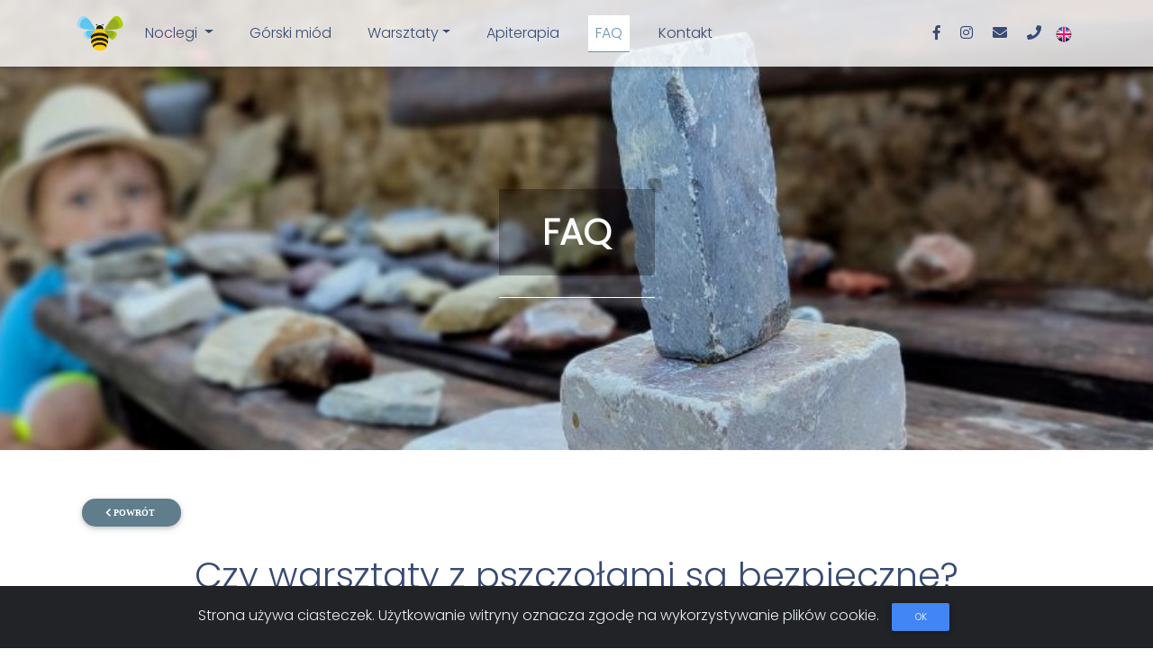

--- FILE ---
content_type: text/html
request_url: https://www.apikraina.pl/i/114/nauka-i-zabawa-z-pszczolami
body_size: 4974
content:
<!DOCTYPE html>
<html lang="pl">
<head>
    <!-- Global site tag (gtag.js) - Google Analytics -->
    <script async src="https://www.googletagmanager.com/gtag/js?id=UA-21873301-1"></script>
    <script>
      window.dataLayer = window.dataLayer || [];
      function gtag(){dataLayer.push(arguments);}
      gtag('js', new Date());
    
      gtag('config', 'UA-21873301-1');
    </script>
<meta charset="utf-8">
<meta http-equiv="X-UA-Compatible" content="IE=edge">
<meta name="viewport" content="width=device-width, initial-scale=1, shrink-to-fit=no">
<title>Warsztaty pszczelarskie dla dzieci to fascynujący sposób na edukację i rozwijanie świadomości ekologicznej</title>
<meta name="keywords" content="Apikraina, warsztaty pszczelarskie, sudecka zagroda edukacyjna, Góry Kaczawskie, Warsztaty Kreatywne, Kapella, Villa Greta warsztaty pszczelarskie," />
<meta name="description" content="atrakcje dla dzieci, warsztaty przyrodnicze, zwiedzanie pasieki, jaki się robi miód, ogród doświadczeń, oferta warsztatów dla szkół, warsztaty dla przedszkoli" />
<meta name="geo.placename" content="Kapella, Podgórki, ogród doświadczeń, Kraina Wygasłych Wulkanów, Góry Kaczawskie, rodzinne warsztaty, paszport odkrywcy"/>
<meta name="author" content="www.vgt.pl" />
<meta name="Robots" content="INDEX,FOLLOW" />
<meta name="revisit-after" content="2 Days" />
<base href="https://www.apikraina.pl/" />
<link rel="icon" type="image/png" href="img/ico.png?2023-03-01" />
<link href="https://use.fontawesome.com/releases/v5.6.3/css/all.css" rel="stylesheet">
<link href="css/bootstrap.min.css" rel="stylesheet">
<link href="css/mdb.min.css" rel="stylesheet">
<link href="css/style.css?2023-04-13" rel="stylesheet">	
<link href="https://fonts.googleapis.com/css2?family=Poppins:wght@300&display=swap" rel="stylesheet">
<link href="css/cookiealert.css" rel="stylesheet">
<script src="https://maps.googleapis.com/maps/api/js?v=3.exp&key=AIzaSyDHxZ67oVOvr8zjoQFfPx_dWwq-sYKe1ms&sensor=false"></script>
<script>
function initialize() {
  var myLatlng = new google.maps.LatLng(50.8644, 15.6911);
  var mapOptions = {
    zoom: 14,
    center: myLatlng,
	scrollwheel: false,
    mapTypeId: google.maps.MapTypeId.ROADMAP
  }
  var map = new google.maps.Map(document.getElementById('map-container'), mapOptions);
 	var image = 'img/gmap-icon.png';
  var marker = new google.maps.Marker({
      position: myLatlng,
      map: map,
	  icon: image,
      title: 'VGT INTERNET'
  }); 
}
google.maps.event.addDomListener(window, 'load', initialize);
</script>
</head>
<body>
<div id="mdb-preloader" class="flex-center">
    <div id="preloader-markup">
    </div>
</div>
<div id="top-section"></div>
<!-- Navigation -->
<header>
<!--Navbar-->
<nav class="navbar fixed-top navbar-expand-lg navbar-light scrolling-navbar font-weight-bolder">
  <div class="container">
	    <!-- Brand -->
    <a class="navbar-brand" href="./">
        <img src="img/navbar-logo.png?2019-04-09" height="40" alt="">
    </a>
	    
    <!-- Collapse -->
    <button class="navbar-toggler" type="button" data-toggle="collapse" data-target="#navbarSupportedContent" aria-controls="navbarSupportedContent" aria-expanded="false" aria-label="Toggle navigation"> <span class="navbar-toggler-icon"></span> </button>
        <!-- Links -->
    <div class="collapse navbar-collapse" id="navbarSupportedContent">
      <!-- Left -->
      <ul class="navbar-nav mr-auto smooth-scroll">
      <li class="mr-4 nav-item dropdown"> <a class="nav-link dropdown-toggle" href="agro" id="navbarDropdownMenu-agro" data-toggle="dropdown" aria-haspopup="true" aria-expanded="false">Noclegi<span class="sr-only">(current)</span> </a> <div class="dropdown-menu" aria-labelledby="navbarDropdownMenuLink"><a class="dropdown-item" href="wynajemdomu">Dom na wyłączność</a><a class="dropdown-item" href="pokoje">Pokoje</a><a class="dropdown-item" href="cennik">Cennik</a><a class="dropdown-item" href="kuchnia">Kuchnia</a><a class="dropdown-item" href="ogrod">Ogród i plac zabaw</a><a class="dropdown-item" href="region">Region</a></div></li>
				<li class="mr-4 nav-item"> <a class="nav-link" href="pasieka" data-offset="100">Górski miód</a> </li>
				<li class="mr-4 nav-item dropdown"> <a class="nav-link dropdown-toggle" href="warsztaty" id="navbarDropdownMenu-warsztaty" data-toggle="dropdown" aria-haspopup="true" aria-expanded="false">Warsztaty</a> <div class="dropdown-menu" aria-labelledby="navbarDropdownMenuLink"><a class="dropdown-item" href="grupy">Grupy -  Pszczele Laboratorium</a><a class="dropdown-item" href="altana">Grupy - Altana ogrodowa</a><a class="dropdown-item" href="rodziny">Rodzinne wakacje</a></div></li>
				<li class="mr-4 nav-item"> <a class="nav-link" href="projekt" data-offset="100">Apiterapia</a> </li>
				<li class="mr-4 nav-item active"> <a class="nav-link" href="blog" data-offset="100">FAQ</a> </li>
				<li class="mr-4 nav-item"> <a class="nav-link" href="kontakt" data-offset="100">Kontakt</a> </li>
				      </ul>
      <!-- Right -->
      <ul class="navbar-nav nav-flex-icons">
	<li class="nav-item"> <a href="https://www.facebook.com/noclegi.apikraina" class="nav-link" target="_blank"> <i class="fab fa-facebook-f"></i> </a> </li><li class="nav-item"> <a href="https://www.instagram.com/apikraina" class="nav-link" target="_blank"> <i class="fab fa-instagram"></i> </a> </li><li class="nav-item"> <a href="mailto:apikraina@gmail.com" class="nav-link"> <i class="fas fa-envelope"></i> </a> </li><li class="nav-item"> <a href="tel:+48696095479" class="nav-link"> <i class="fas fa-phone"></i> </a> </li>      </ul>
       <ul class="navbar-nav nav-flex-icons">
      <li class="nav-item avatar"><a class="nav-link p-0 mx-1" href="blog/lang/en" title="english"><img src="img/lang/en.png" class="rounded-circle z-depth-0" alt="avatar image" height="20"></a></li>    </ul>
    </div>
	  </div>
</nav>
<!--/.Navbar-->
</header>
<!-- Navigation -->
<!-- Intro Section -->
<div class="view jarallax" data-jarallax='{"speed": 0.2}' style="height:500px; min-height: 500px; background-image: url(userfiles/image/header-bg/blog.jpg?1768357588); background-repeat: no-repeat; background-size: cover; background-position: center center;">
    <div class="mask rgba-black-slight" style="height:500px;">
        <div class="container h-100 d-flex justify-content-center align-items-center">
            <div class="row pt-5 mt-3">
                <div class="col-md-12 text-center white-text">
                  <div class="wow fadeInDown" data-wow-delay="0.2s">
                    <h1 class="display-5 font-weight-bold mb-2 rgba-black-light py-4 px-5">FAQ</h1>
                    <hr class="hr-light my-4">
                  </div>
                </div>
            </div>
        </div>
    </div>
</div>
<!--/Intro-->
      
  <!--Main layout-->
  <main>
<div class="container my-5"><a href="blog" class="btn btn-sm blue-grey btn-rounded white-text wow fadeInLeft"><i class="fa fa-chevron-left mr-1"> powrót</i></a>
		<!--Section heading-->
		<h2 class="text-center h1-responsive pt-4 mb-3">
			<strong>Czy warsztaty z pszczołami są bezpieczne?</strong>
		</h2><p class="text-center"><span class="badge badge-success">Bezpieczne warsztaty proekologiczne</span></p><!--Grid row-->
		<div class="row pt-lg-5 pt-3">
			<!--Grid column-->
			<div class="col-md-12 col-xl-12"><div class="layoutmanager">
<div class="container-fluid layout-container">
<div class="row layout-row">
<div class="col-xs-7 col-sm-7 col-md-7 col-lg-7 layout-column ">
<div class="layout-column-one layout-column-editable">
<p style="text-align: justify;"><span style="font-family:Verdana,Geneva,sans-serif;"><b id="docs-internal-guid-56b68a38-7fff-ffb8-87be-292ed2d8316d">Warsztaty pszczelarskie dla dzieci to fascynujący <em>spos&oacute;b na edukację i rozwijanie świadomości ekologicznej</em>. Taka inicjatywa może dostarczyć dzieciom cenną wiedzę na temat roli pszcz&oacute;ł w przyrodzie oraz promować ochronę środowiska. Warsztaty są prowadzone w bezpiecznej odległości od pasieki, w zadaszonej altanie. Wizyta w pasiece jest poprzedzona ubraniem każdego uczestnika w pełny str&oacute;j pszczelarski i rękawice, co gwarantuje bezpieczeństwo w pasiece.</b></span></p>

<p dir="ltr" style="text-align: justify;"><span style="font-family:Verdana,Geneva,sans-serif;"><b id="docs-internal-guid-9157033c-7fff-a583-120e-31c14f4cffc7">Dzieci uczą się nie tylko o życiu pszcz&oacute;ł, ale r&oacute;wnież o procesie <em>produkcji miodu</em>, kt&oacute;ry jest jednym z najważniejszych produkt&oacute;w pszczelarskich. Dla wielu dzieci jest to pierwsze spotkanie z żywymi pszcz&oacute;łkami i możliwość dowiedzenia się, jakie mają znaczenie dla <em>zapylania roślin</em>, kt&oacute;re dostarczają nam jedzenie.</b></span></p>

<p dir="ltr" style="text-align: justify;"><span style="font-family:Verdana,Geneva,sans-serif;"><b id="docs-internal-guid-e43eafb6-7fff-2d08-fe00-f203f0af333d">Udział w warsztatach pszczelarskich ma wiele korzyści dla dzieci. Po pierwsze, pozwalają one na <em>rozwijanie wrażliwości ekologicznej</em>, kształtując szacunek dla przyrody i otwierając oczy na znaczenie pszcz&oacute;ł w zachowaniu r&oacute;wnowagi ekosystem&oacute;w. Ponadto, dzieci <em>uczą się odpowiedzialności, obserwacji, pracy w zespole</em> oraz rozwijają zdolności manualne. To także doskonała okazja do <em>spędzenia czasu na świeżym powietrzu, z dala od ekran&oacute;w komputer&oacute;w i telewizor&oacute;w.</em></b></span></p>

<p dir="ltr" style="text-align: justify;"><span style="font-family:Verdana,Geneva,sans-serif;"><strong>Lokalizacja Apikrainy jest doskonałym miejscem na wycieczkę szkolną w ramach lekcji.</strong></span></p>
</div>
</div>

<div class="col-xs-5 col-sm-5 col-md-5 col-lg-5 layout-column">
<div class="layout-column-two layout-column-editable">
<ul>
	<li style="text-align: justify;"><span style="font-family:Verdana,Geneva,sans-serif;"><em><b>Wizyta w pasiece: </b></em><b>Dzieci odwiedzają pszczoły w ula i pod opieką doświadczonego pszczelarza mogą obserwować, jak pracują.</b></span></li>
	<li aria-level="1" dir="ltr">
	<p dir="ltr" role="presentation" style="text-align: justify;"><span style="font-family:Verdana,Geneva,sans-serif;"><b id="docs-internal-guid-a8f6bb3d-7fff-613e-d439-5e6d0ed703a5"><em>Str&oacute;j pszczelarza: </em>To często ulubiona część warsztat&oacute;w dla dzieci. Dzieci ubierają się w specjalne stroje, co pozwala im poczuć się jak prawdziwi pszczelarze.</b></span></p>
	</li>
	<li aria-level="1" dir="ltr">
	<p dir="ltr" role="presentation" style="text-align: justify;"><span style="font-family:Verdana,Geneva,sans-serif;"><b id="docs-internal-guid-a8f6bb3d-7fff-613e-d439-5e6d0ed703a5"><em>Degustacja miodu: </em>Warsztaty obejmują degustację&nbsp;r&oacute;żnych rodzaj&oacute;w miodu, co dostarcza dzieciom nie tylko wrażeń smakowych, ale także edukacyjnych, ponieważ dowiadują się, jak r&oacute;żne kwiaty wpływają na smak miodu.</b></span></p>
	</li>
	<li aria-level="1" dir="ltr">
	<p dir="ltr" role="presentation" style="text-align: justify;"><span style="font-family:Verdana,Geneva,sans-serif;"><b id="docs-internal-guid-a8f6bb3d-7fff-613e-d439-5e6d0ed703a5"><em>Zabawa na pszczelim placu </em>zabaw po warsztatach. Trampoliny, piaskownica, mini wspinaczka, hamaki, huśtawki i ponad hektarowa, ogrodzona przestrzeń.</b></span></p>
	</li>
</ul>
</div>
</div>
</div>
</div>
</div>

<div class="layoutmanager">
<div class="container-fluid layout-container">
<div class="row layout-row">
<div class="col-xs-4 col-sm-4 col-md-4 col-lg-4 layout-column">
<div class="layout-column-one layout-column-editable">
<p><img alt="" src="userfiles/image/Blog/2.jpg" style="width: 100%; height: 100%;" /></p>
</div>
</div>

<div class="col-xs-4 col-sm-4 col-md-4 col-lg-4 layout-column">
<div class="layout-column-two layout-column-editable">
<p><img alt="" src="userfiles/image/Blog/3.jpg" style="width: 100%; height: 100%;" /></p>
</div>
</div>

<div class="col-xs-4 col-sm-4 col-md-4 col-lg-4 layout-column">
<div class="layout-column-three layout-column-editable">
<p><img alt="" src="userfiles/image/Blog/4.jpg" style="width: 100%; height: 100%;" /></p>
</div>
</div>
</div>
</div>
</div>

<div class="layoutmanager">&nbsp;</div></div>
			<!--/Grid column-->
		</div>
		<!--/Grid row--><div class="row pt-lg-5 pt-3"><!-- Grid row --><div class="container" id="gallery"><div id="mdb-lightbox-ui"></div>
							<div class="mdb-lightbox"><figure class="col-md-4"><a href="offer-files/114-1bbb6da96af45eac9f920335a3c04335/1.jpg" data-size="810x1080"><img src="offer-files/114-1bbb6da96af45eac9f920335a3c04335/mini/1.jpg" alt="placeholder" class="img-fluid wow fadeIn" data-wow-delay="0.2s"></a> </figure></div> <!-- mdb-lightbox -->
				</div></div> <!-- Grid row --></div>
</main>
<!--/.Main layout-->

<!--Footer-->
<footer class="page-footer text-center font-small mt-4 wow fadeIn">
  <div class="pt-4">
  <img src="img/footer-logo.png?2023-03-01" alt="" class="img-fluid mx-auto d-block">
  </div>
  <!-- Social icons -->
  <div class="pb-4">
  <a href="https://www.facebook.com/noclegi.apikraina" target="_blank"> <i class="fab fa-facebook-f fa-2x m-3"></i> </a><a href="https://www.instagram.com/apikraina" target="_blank"> <i class="fab fa-instagram fa-2x m-3"></i> </a><a href="mailto:apikraina@gmail.com"> <i class="fas fa-envelope fa-2x m-3"></i> </a><a href="tel:+48696095479"> <i class="fas fa-phone fa-2x m-3"></i> </a>  <!-- Social icons -->
  <!--Copyright-->
  <div class="footer-copyright py-3"> © 2026 Copyright: <a href="./"> Apikraina </a> |  strony internetowe: <a href="http://www.vgt.pl" target="_blank" title="strony internetowe, hosting, domeny, pozycjonowanie - Jelenia Góra, Wrocław"> VGT.pl </a></div>
  <!--/.Copyright-->
  </div>
</footer>
<!--/.Footer-->
<!-- COOKIES -->
<div class="alert text-center cookiealert" role="alert">
    <strong>Strona używa ciasteczek</strong>. Użytkowanie witryny oznacza zgodę na wykorzystywanie plików cookie.    <button type="button" class="btn btn-primary btn-sm acceptcookies" aria-label="Close"> Ok</button>
</div>
<!-- /COOKIES -->
<div id="back-to-top" class="fixed-action-btn smooth-scroll">
  <a href="#top-section" class="btn-floating btn-large blue-grey">
    <i class="fa fa-arrow-up"></i>
  </a>
</div>
<script type="text/javascript" src="js/jquery-3.3.1.min.js"></script>
<script type="text/javascript" src="js/popper.min.js"></script>
<script type="text/javascript" src="js/bootstrap.min.js"></script>
<script type="text/javascript" src="js/mdb.js"></script>
<script type="text/javascript" src="js/javascript-pl.js"></script>
<script type="text/javascript" src="js/contact-pl.js"></script>
<script type="text/javascript" src="js/cookiealert-standalone.js"></script>
<!-- Initializations -->
<script type="text/javascript">
// Animations initialization
new WOW().init();

// MDB Lightbox Init
$(function () {
$("#mdb-lightbox-ui").load("mdb-addons/mdb-lightbox-ui.html");
});
</script>
	
<script type="text/javascript">
$('.carousel.carousel-multi-item.v-2 .carousel-item').each(function(){
  var next = $(this).next();
  if (!next.length) {
    next = $(this).siblings(':first');
  }
  next.children(':first-child').clone().appendTo($(this));

  for (var i=0;i<3;i++) {
    next=next.next();
    if (!next.length) {
      next = $(this).siblings(':first');
    }
    next.children(':first-child').clone().appendTo($(this));
  }
});
</script>

<!--wykonanie strony oraz hosting: 
VGT INTERNET Adam Franas
www.vgt.pl, info@vgt.pl
-->
</body>
</html>


--- FILE ---
content_type: text/html
request_url: https://www.apikraina.pl/mdb-addons/preloader.html
body_size: 17
content:
<div class="preloader-wrapper big active">
  <div class="preloader-wrapper big active">
    <div class="preloader-wrapper big active">
      <div class="preloader-wrapper big active">
        <div class="spinner-layer spinner-blue-only">
          <div class="circle-clipper left">
            <div class="circle"></div>
          </div>
          <div class="gap-patch">
            <div class="circle"></div>
          </div>
          <div class="circle-clipper right">
            <div class="circle"></div>
          </div>
        </div>
      </div>
    </div>
  </div>
</div>

--- FILE ---
content_type: text/css
request_url: https://www.apikraina.pl/css/style.css?2023-04-13
body_size: 498
content:
@charset "utf-8";
/* ==== clear ==== */
html, body, h1, h2, h3, h4, h5, h6, 
blockquote, address, form, fieldset,
ul, ol, li, img, div, span, p, object, iframe,
table, caption, tbody, tfoot, thead, tr, th, td {
	border: none;
}
/* ==== clear end ==== */
html,  body, .error404, .view {
	height: 100%;
	font-family: 'Poppins', sans-serif;
	color:#384b74;
}
main * img { max-width:100%;}

h1 {  font-weight: 900; }
  
#back-to-top {
display: none;
bottom: 45px;
right: 24px;
}

#back-to-top:hover {
}

a.standard-link { color: #000000; }

/* Full Page Carousel itself*/
.carousel {
  height: 100%; }
  .carousel .carousel-inner {
    height: 100%; }
    .carousel .carousel-inner .carousel-item,
    .carousel .carousel-inner .active {
      height: 100%; }

/* Navbar animation */
.navbar {
  background-color: rgba(255, 255, 255, 0.8); }

.navbar.navbar-light .nav-item .nav-link:hover { color: #6594ae!important; }
.navbar.navbar-light .nav-item .nav-link:focus { color: #6594ae!important; }
.navbar.navbar-light .nav-item.active .nav-link { color: #6594ae!important; background-color:#ffffff!important; border-bottom:1px solid #6594ae }
.navbar.navbar-light .nav-item .nav-link { color: #384b74!important; }

.top-nav-collapse {
  background-color: rgb(255, 255, 255); }

.dropdown .dropdown-menu .dropdown-item.active, .dropdown .dropdown-menu .dropdown-item:hover{background-color: #7ba8c1 !important;}

/* Adding color to the Navbar on mobile */
@media only screen and (max-width: 768px) {
  .navbar {
    background-color: rgb(255, 255, 255); } }

/* Footer color for sake of consistency with Navbar */
.page-footer {
  background-color: #7ba8c1; }

/* Carousel Controls */
@media only screen and (min-width: 768px) {
.carousel .carousel-control-prev-icon,
.carousel .carousel-control-next-icon {
  width: 30px;
  height: 30px;
 /* border:1px solid #a1a1a1 }*/
}


--- FILE ---
content_type: application/javascript
request_url: https://www.apikraina.pl/js/javascript-pl.js
body_size: 1052
content:
////////////////////////////////////////////////////////////////////////////////////////v
window.onload = function() {detectBrowser()};

// Get IE or Edge browser version
function detectBrowser() {
	
	var version = detectIE();

	if (version === false) {
	  document.getElementById('top-section').innerHTML = '<div class="modal fade" id="ModalDanger" tabindex="-1" role="dialog" aria-labelledby="UWAGA" aria-hidden="true"><div class="modal-dialog modal-notify modal-danger" role="document"><div class="modal-content"><div class="modal-header"> <p class="heading">UWAGA! Twoja przeglądarka jest przestarzała.</p><button type="button" class="close" data-dismiss="modal" aria-label="Close"><span aria-hidden="true" class="white-text">&times;</span></button></div><div class="modal-body"><div class="row"><div class="col-3"><p></p><p class="text-center"><i class="fas fa-exclamation-triangle fa-4x"></i></p></div><div class="col-9"><p>Ta strona może nie działać poprawnie w tej przeglądarce.</p><p>W celu zwiększenia bezpieczeństwa i poprawnego przeglądania stron rekomendujemy używanie Chrome, Firefox, Safari lub Microsoft Edge. Internet Explorer (IE) nie jest już wspierany (wersja 11 i starsze).</p></div></div></div></div></div></div>';
	$('#ModalDanger').modal('show');
	document.getElementById("mdb-preloader").style.visibility = "hidden";
	}
	/*
	else
		document.getElementById("mdb-preloader").style.visibility = "hidden";*/
	
	/*
	if (version === false) {
	  document.getElementById('result').innerHTML = '<s>IE/Edge</s>';
	} else if (version >= 12) {
	  document.getElementById('result').innerHTML = 'Edge ' + version;
	} else {
	  document.getElementById('result').innerHTML = 'IE ' + version;
	}
	*/
	
	// add details to debug result
	//document.getElementById('details').innerHTML = window.navigator.userAgent;

	/**
	 * detect IE
	 * returns version of IE or false, if browser is not Internet Explorer
	 */
	function detectIE() {
	 
	 var ua = window.navigator.userAgent;
	 
	
	  // Test values; Uncomment to check result �
	
	  // IE 10
	  // ua = 'Mozilla/5.0 (compatible; MSIE 10.0; Windows NT 6.2; Trident/6.0)';
	  
	  // IE 11
	  // ua = 'Mozilla/5.0 (Windows NT 6.3; Trident/7.0; rv:11.0) like Gecko';
	  
	  // Edge 12 (Spartan)
	  // ua = 'Mozilla/5.0 (Windows NT 10.0; WOW64) AppleWebKit/537.36 (KHTML, like Gecko) Chrome/39.0.2171.71 Safari/537.36 Edge/12.0';
	  
	  // Edge 13
	  // ua = 'Mozilla/5.0 (Windows NT 10.0; Win64; x64) AppleWebKit/537.36 (KHTML, like Gecko) Chrome/46.0.2486.0 Safari/537.36 Edge/13.10586';
	
	  var msie = ua.indexOf('MSIE ');
	  if (msie > 0) {
		// IE 10 or older => return version number
		return false;
		/*
		return parseInt(ua.substring(msie + 5, ua.indexOf('.', msie)), 10);
		*/
	  }
	
	  var trident = ua.indexOf('Trident/');
	  if (trident > 0) {
		// IE 11 => return version number
		return false;
		/*
		var rv = ua.indexOf('rv:');
		return parseInt(ua.substring(rv + 3, ua.indexOf('.', rv)), 10)
		;*/
	  }
	/*
	  var edge = ua.indexOf('Edge/');
	  if (edge > 0) {
		// Edge (IE 12+) => return version number
		return parseInt(ua.substring(edge + 5, ua.indexOf('.', edge)), 10);
	  }
	
	  // other browser
	  return false;
	 */
	}
}
////////////////////////////////////////////////////////////////////////////////////////
window.onscroll = function() {scrollFunction()};

function scrollFunction() {
    if (document.body.scrollTop > 20 || document.documentElement.scrollTop > 20) {
        document.getElementById("back-to-top").style.display = "block";
    } else {
        document.getElementById("back-to-top").style.display = "none";
    }
}
////////////////////////////////////////////////////////////////////////////////////////

--- FILE ---
content_type: application/javascript
request_url: https://www.apikraina.pl/js/contact-pl.js
body_size: 268
content:
function ContactValidateForm() {

var email =  document.getElementById('email').value;
if (email == "") {
  document.getElementById('mail-status').innerHTML = "";
  return false;
} else {
  var re = /^(([^<>()\[\]\\.,;:\s@"]+(\.[^<>()\[\]\\.,;:\s@"]+)*)|(".+"))@((\[[0-9]{1,3}\.[0-9]{1,3}\.[0-9]{1,3}\.[0-9]{1,3}])|(([a-zA-Z\-0-9]+\.)+[a-zA-Z]{2,}))$/;
  if(!re.test(email)){
	   document.getElementById('mail-status').classList.add("alert");
	   document.getElementById('mail-status').innerHTML = "Niepoprawny E-mail";
	  return false;
  }
  else
	 document.getElementById('mail-status').style.display = "none";
}

var osoba =  document.getElementById('osoba').value;
if (osoba == "")
  return false;
  
var telefon =  document.getElementById('telefon').value;
if (telefon == "")
  return false;

var opis =  document.getElementById('opis').value;
if (opis == "")
  return false;
  
//sprawdzenie czy istnieje checkbox do wyrazenia zgody
if(document.getElementById('form_accept'))
{
	if(document.getElementById('form_accept').checked==false){ 
	return false; 
	}
}
	
document.getElementById('status').classList.add("alert");
document.getElementById('status').innerHTML = "Wysyłanie...";
document.getElementById('contact-form').submit();
}